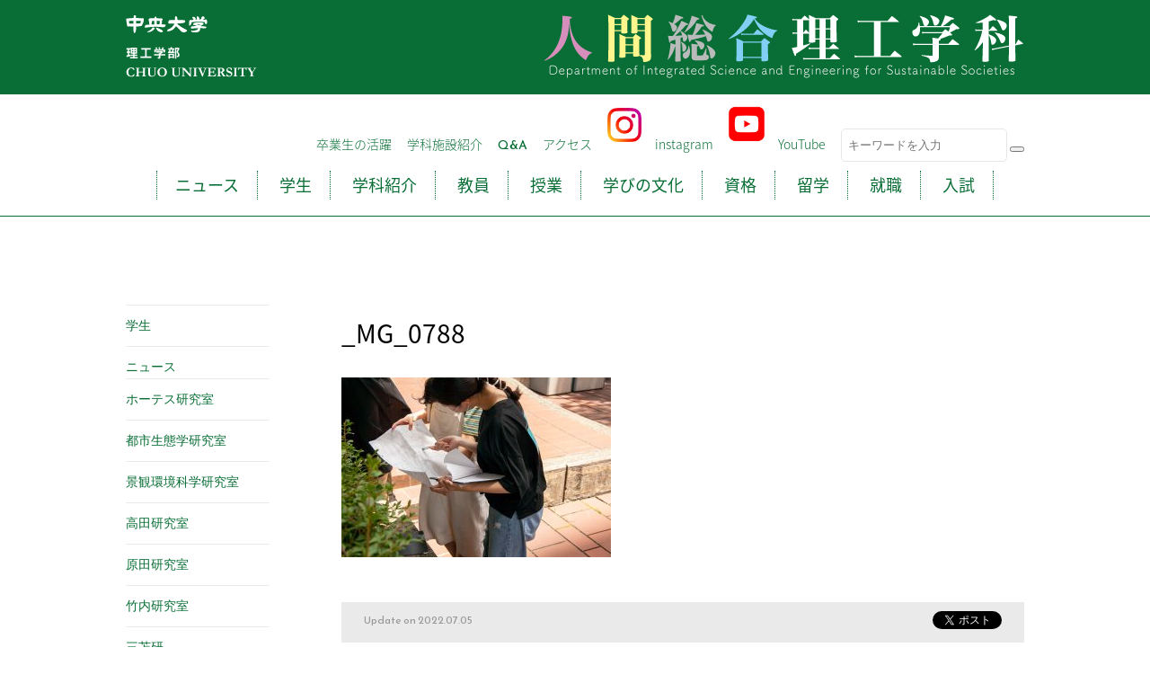

--- FILE ---
content_type: text/html; charset=UTF-8
request_url: http://www.human.chuo-u.ac.jp/news/6848/attachment/_mg_0788
body_size: 24408
content:
<!DOCTYPE html>
<html lang="ja"
	prefix="og: https://ogp.me/ns#" >
<head>
<meta charset="UTF-8">
<meta name="viewport" content="width=device-width, initial-scale=1">
<title>_MG_0788 | 中央大学人間総合理工学科</title>

		<!-- All in One SEO 4.1.6.2 -->
		<meta name="description" content="植生調査" />
		<meta name="robots" content="max-image-preview:large" />
		<meta property="og:locale" content="ja_JP" />
		<meta property="og:site_name" content="中央大学人間総合理工学科" />
		<meta property="og:type" content="article" />
		<meta property="og:title" content="_MG_0788 | 中央大学人間総合理工学科" />
		<meta property="og:image" content="http://www.human.chuo-u.ac.jp/asset/cont/uploads/2016/12/ogp.jpg" />
		<meta property="og:image:width" content="1200" />
		<meta property="og:image:height" content="630" />
		<meta property="article:published_time" content="2022-07-05T00:34:11+00:00" />
		<meta property="article:modified_time" content="2022-07-05T00:34:47+00:00" />
		<meta name="twitter:card" content="summary" />
		<meta name="twitter:title" content="_MG_0788 | 中央大学人間総合理工学科" />
		<meta name="twitter:image" content="http://www.human.chuo-u.ac.jp/asset/cont/uploads/2016/12/ogp.jpg" />
		<!-- All in One SEO -->

<link rel='dns-prefetch' href='//s.w.org' />
<link rel='stylesheet' id='wp-block-library-css'  href='http://www.human.chuo-u.ac.jp/asset/wp-includes/css/dist/block-library/style.min.css' type='text/css' media='all' />
<link rel='stylesheet' id='hcu-style-css'  href='http://www.human.chuo-u.ac.jp/asset/cont/themes/hcu/style.css' type='text/css' media='all' />
<link rel='stylesheet' id='fancybox-css'  href='http://www.human.chuo-u.ac.jp/asset/cont/plugins/easy-fancybox/css/jquery.fancybox.min.css' type='text/css' media='screen' />
<script type='text/javascript' src='http://www.human.chuo-u.ac.jp/asset/wp-includes/js/jquery/jquery.min.js' id='jquery-core-js'></script>
<script type='text/javascript' src='http://www.human.chuo-u.ac.jp/asset/wp-includes/js/jquery/jquery-migrate.min.js' id='jquery-migrate-js'></script>
<meta name="generator" content="Elementor 3.11.2; features: e_dom_optimization, e_optimized_assets_loading, e_optimized_css_loading, a11y_improvements, additional_custom_breakpoints; settings: css_print_method-external, google_font-enabled, font_display-swap">
<link href="https://use.fontawesome.com/releases/v5.6.1/css/all.css" rel="stylesheet"><!--SNSアイコンを使うためのリンク-->
</head>

<body id="" class="single drawer drawer--right">
<script type="text/javascript">
  var _gaq = _gaq || [];
  _gaq.push(['_setAccount', 'UA-44117569-1']);
  _gaq.push(['_trackPageview']);

  (function() {
    var ga = document.createElement('script'); ga.type = 'text/javascript'; ga.async = true;
    ga.src = ('https:' == document.location.protocol ? 'https://ssl' : 'http://www') + '.google-analytics.com/ga.js';
    var s = document.getElementsByTagName('script')[0]; s.parentNode.insertBefore(ga, s);
  })();
</script>
<script>
  (function(i,s,o,g,r,a,m){i['GoogleAnalyticsObject']=r;i[r]=i[r]||function(){
  (i[r].q=i[r].q||[]).push(arguments)},i[r].l=1*new Date();a=s.createElement(o),
  m=s.getElementsByTagName(o)[0];a.async=1;a.src=g;m.parentNode.insertBefore(a,m)
  })(window,document,'script','//www.google-analytics.com/analytics.js','ga');

  ga('create', 'UA-71023939-1', 'auto');
  ga('send', 'pageview');

</script>




<div id="fb-root"></div>
<script>(function(d, s, id) {
  var js, fjs = d.getElementsByTagName(s)[0];
  if (d.getElementById(id)) return;
  js = d.createElement(s); js.id = id;
  js.src = "//connect.facebook.net/ja_JP/sdk.js#xfbml=1&version=v2.5&appId=986807634708181";
  fjs.parentNode.insertBefore(js, fjs);
}(document, 'script', 'facebook-jssdk'));</script>

<header>
<button type="button" class="drawer-toggle drawer-hamburger sp"><span class="drawer-hamburger-icon"></span></button>
<div class="logo">
<div class="wrapper cf rps95">
<div class="logo1 pc"><a href="/" title="中央大学理工学部"><img src="/asset/cont/themes/hcu/img/common/header_logo1.png" width="150" height="72" alt="中央大学理工学部 - CHUO UNIVERSITY"/></a></div>
<div class="logo2 pc"><a href="/" title="人間総合理工学科"><img src="/asset/cont/themes/hcu/img/common/header_logo2.png" width="534" height="75" alt="人間総合理工学科 - Department of Integrated Science and Engineering for Sustainable Society"/></a></div>
<div class="sp"><a href="/" title="人間総合理工学科"><img src="/asset/cont/themes/hcu/img/common/header_logo_sp.png" alt="中央大学理工学 人間総合理工学科 - Department of Integrated Science and Engineering for Sustainable Society"/></a></div>
</div>
</div>
<nav class="drawer-nav" role="navigation">
<div class="wrapper cf tG">
<ul class="subnav tGL pc">
<li><a href="/recruit/">卒業生の活躍</a></li>
<!-- <li><a href="/schoollife/">学生生活</a></li> -->
<li><a href="/campus/">学科施設紹介</a></li>
<li class="tE"><a href="/qa/">Q&A</a></li>
<li><a href="http://www.chuo-u.ac.jp/access/" target="_blank">アクセス</a></li>
<!-- <li><a href="/links/">リンク集</a></li> -->
<!--SNSアイコン表示-->
<li><a href="https://www.instagram.com/chuo_ninso/" class="">
	<img src="http://www.human.chuo-u.ac.jp/asset/cont/uploads/2022/06/Instagram_Glyph_Gradient_RGB.png" alt="" width="38px" class="insta">instagram</a></li>
<li><a href="https://www.youtube.com/channel/UCxuz431ASedTMuAoSI2UfbQ" class="">
	<img src="http://www.human.chuo-u.ac.jp/asset/cont/uploads/2022/06/youtube_social_squircle_red.png" alt="" width="40px" class="youtube">YouTube</a></li>
<li><form action="http://www.human.chuo-u.ac.jp/" method="get" class="Search-form-style" >
    <input type="text" name="s" value="" placeholder="キーワードを入力" id="s" class="form-text">
    <button type="submit" id="s" class="search-btn"><span class="dashicons dashicons-search"></span></button>
</form></li>
</ul>
<ul class="nav t18 tGNB drawer-menu">
<li><a href="/news/">ニュース</a></li>
<li><a href="/student/">学生</a></li>
<li><a href="/department/">学科紹介</a></li>
<!-- <li><a href="/department/">大学院紹介</a></li> -->
<li><a href="/teacher/">教員</a></li>
<li><a href="/curriculum/">授業</a></li>
<li><a href="/study_culture/">学びの文化</a></li>
<li><a href="/certification/">資格</a></li>
<li><a href="/study_abroad/">留学</a></li>
<li><a href="/job/">就職</a></li>
<li><a href="/entrance/">入試</a></li>
<li class="t14 tGL sp"><a href="/campus/">学科施設紹介</a></li>
<li class="t14 tE sp"><a href="/qa/">Q&A</a></li>
<li class="t14 tGL sp"><a href="http://www.chuo-u.ac.jp/access/" target="_blank">アクセス</a></li>
<!-- <li class="t14 tGL sp"><a href="/links/">リンク集</a></li> -->
<!--SNSアイコン表示-->
<li class="t14 tGL sp"><a href="https://www.instagram.com/chuo_ninso/" class="flowbtn insta_btn"><i class="fab fa-instagram"></i> instagram</a></li>
<li class="t14 tGL sp"><a href="https://www.youtube.com/channel/UCxuz431ASedTMuAoSI2UfbQ" class="flowbtn fl_yu"><i class="fab fa-youtube-square"> youtube</i></a></li>
<li class="t14 tGL sp"><form action="http://www.human.chuo-u.ac.jp/" method="get" class="Search-form-style" >
    <input type="text" name="s" value="" placeholder="キーワードを入力" id="s" class="form-text">
    <button type="submit" id="s" class="search-btn"><span class="dashicons dashicons-search"></span></button>
</form></li>
</ul>
</div>
</nav>
</header>
<div class="wrapper cf fade">


<div class="catttl tGSB rps90"><a href="/"></a></div>
<div class="content rps90">
<div class="header">
<div class="cat t10 tGL"></div>
<h1>_MG_0788</h1></div>
<p class="attachment"><a href='http://www.human.chuo-u.ac.jp/asset/cont/uploads/2022/07/MG_0788.jpg'><img width="300" height="200" src="http://www.human.chuo-u.ac.jp/asset/cont/uploads/2022/07/MG_0788-300x200.jpg" class="attachment-medium size-medium" alt="応用植生学" loading="lazy" srcset="http://www.human.chuo-u.ac.jp/asset/cont/uploads/2022/07/MG_0788-300x200.jpg 300w, http://www.human.chuo-u.ac.jp/asset/cont/uploads/2022/07/MG_0788-1024x683.jpg 1024w, http://www.human.chuo-u.ac.jp/asset/cont/uploads/2022/07/MG_0788-150x100.jpg 150w, http://www.human.chuo-u.ac.jp/asset/cont/uploads/2022/07/MG_0788-768x512.jpg 768w, http://www.human.chuo-u.ac.jp/asset/cont/uploads/2022/07/MG_0788-100x67.jpg 100w, http://www.human.chuo-u.ac.jp/asset/cont/uploads/2022/07/MG_0788.jpg 1158w" sizes="(max-width: 300px) 100vw, 300px" /></a></p>
<div class="cf"></div>
<div class="footer cf">
<div class="tE t12 gray date"><span class="pc">Update on </span>2022.07.05</div>
<ul class="sns">
<li><div class="fb-like" data-href="http://www.human.chuo-u.ac.jp/news/6848/attachment/_mg_0788" data-send="false" data-layout="button_count" data-show-faces="false" data-share="true"></div></li>
<li><a href="https://twitter.com/share" class="twitter-share-button" data-lang="ja">ツイート</a> <script>!function(d,s,id){var js,fjs=d.getElementsByTagName(s)[0],p=/^http:/.test(d.location)?'http':'https';if(!d.getElementById(id)){js=d.createElement(s);js.id=id;js.src=p+'://platform.twitter.com/widgets.js';fjs.parentNode.insertBefore(js,fjs);}}(document, 'script', 'twitter-wjs');</script></li>
</ul></div>
<div class="pageback tE oi"><a href="javascript:history.back()" title="前のページに戻る">Back</a></div></div>
<div class="pc"><aside>
<section class="archive oi">
<ul class="cf mh">
	<li class="cat-item cat-item-67"><a href="http://www.human.chuo-u.ac.jp/student">学生</a>
</li>
	<li class="cat-item cat-item-1"><a href="http://www.human.chuo-u.ac.jp/news">ニュース</a>
<ul class='children'>
	<li class="cat-item cat-item-56"><a href="http://www.human.chuo-u.ac.jp/news/hotes">ホーテス研究室</a>
</li>
	<li class="cat-item cat-item-58"><a href="http://www.human.chuo-u.ac.jp/news/uecology">都市生態学研究室</a>
</li>
	<li class="cat-item cat-item-59"><a href="http://www.human.chuo-u.ac.jp/news/lecology-news">景観環境科学研究室</a>
</li>
	<li class="cat-item cat-item-60"><a href="http://www.human.chuo-u.ac.jp/news/takada">高田研究室</a>
</li>
	<li class="cat-item cat-item-61"><a href="http://www.human.chuo-u.ac.jp/news/harada">原田研究室</a>
</li>
	<li class="cat-item cat-item-64"><a href="http://www.human.chuo-u.ac.jp/news/%e7%ab%b9%e5%86%85%e7%a0%94%e7%a9%b6%e5%ae%a4">竹内研究室</a>
</li>
	<li class="cat-item cat-item-69"><a href="http://www.human.chuo-u.ac.jp/news/%e4%b8%89%e8%8b%ab%e7%a0%94">三苫研</a>
</li>
	<li class="cat-item cat-item-5"><a href="http://www.human.chuo-u.ac.jp/news/notice">学科のお知らせ</a>
</li>
	<li class="cat-item cat-item-2"><a href="http://www.human.chuo-u.ac.jp/news/event">講演・イベント</a>
</li>
	<li class="cat-item cat-item-3"><a href="http://www.human.chuo-u.ac.jp/news/award">受賞</a>
</li>
	<li class="cat-item cat-item-48"><a href="http://www.human.chuo-u.ac.jp/news/publication">研究発表</a>
</li>
	<li class="cat-item cat-item-29"><a href="http://www.human.chuo-u.ac.jp/news/media">メディア</a>
</li>
	<li class="cat-item cat-item-15"><a href="http://www.human.chuo-u.ac.jp/news/ishikawa">石川研究室</a>
</li>
	<li class="cat-item cat-item-30"><a href="http://www.human.chuo-u.ac.jp/news/washitani">鷲谷研究室</a>
</li>
	<li class="cat-item cat-item-4"><a href="http://www.human.chuo-u.ac.jp/news/oohashi">大橋研究室</a>
</li>
	<li class="cat-item cat-item-9"><a href="http://www.human.chuo-u.ac.jp/news/hatano">幡野研究室</a>
</li>
	<li class="cat-item cat-item-6"><a href="http://www.human.chuo-u.ac.jp/news/komine">小峯研究室</a>
</li>
	<li class="cat-item cat-item-11"><a href="http://www.human.chuo-u.ac.jp/news/dan">檀研究室</a>
</li>
	<li class="cat-item cat-item-8"><a href="http://www.human.chuo-u.ac.jp/news/yamada">山田研究室</a>
</li>
	<li class="cat-item cat-item-7"><a href="http://www.human.chuo-u.ac.jp/news/yamamura">山村研究室</a>
</li>
</ul>
</li>
	<li class="cat-item cat-item-27"><a href="http://www.human.chuo-u.ac.jp/class">授業紹介</a>
<ul class='children'>
	<li class="cat-item cat-item-51"><a href="http://www.human.chuo-u.ac.jp/class/%e5%8d%92%e6%a5%ad%e7%a0%94%e7%a9%b6">卒業研究</a>
</li>
	<li class="cat-item cat-item-54"><a href="http://www.human.chuo-u.ac.jp/class/sports">体育</a>
</li>
	<li class="cat-item cat-item-62"><a href="http://www.human.chuo-u.ac.jp/class/urban-ecology">都市生態学研究室</a>
</li>
	<li class="cat-item cat-item-65"><a href="http://www.human.chuo-u.ac.jp/class/epidemiology">疫学・生物統計学研究室</a>
</li>
	<li class="cat-item cat-item-66"><a href="http://www.human.chuo-u.ac.jp/class/landscape-environment">景観環境科学研究室</a>
</li>
	<li class="cat-item cat-item-42"><a href="http://www.human.chuo-u.ac.jp/class/human">人間総合理工学科</a>
</li>
	<li class="cat-item cat-item-31"><a href="http://www.human.chuo-u.ac.jp/class/env-design">環境デザイン研究室</a>
</li>
	<li class="cat-item cat-item-37"><a href="http://www.human.chuo-u.ac.jp/class/cecology">保全生態学研究室</a>
</li>
	<li class="cat-item cat-item-32"><a href="http://www.human.chuo-u.ac.jp/class/biological">生物統計学研究室</a>
</li>
	<li class="cat-item cat-item-33"><a href="http://www.human.chuo-u.ac.jp/class/env-energy">環境・エネルギー研究室</a>
</li>
	<li class="cat-item cat-item-34"><a href="http://www.human.chuo-u.ac.jp/class/life">生命・健康科学研究室</a>
</li>
	<li class="cat-item cat-item-35"><a href="http://www.human.chuo-u.ac.jp/class/brain">応用認知脳科学研究室</a>
</li>
	<li class="cat-item cat-item-36"><a href="http://www.human.chuo-u.ac.jp/class/spatial">空間情報科学研究室</a>
</li>
	<li class="cat-item cat-item-38"><a href="http://www.human.chuo-u.ac.jp/class/waterblue">水代謝システム研究室</a>
</li>
</ul>
</li>
	<li class="cat-item cat-item-25"><a href="http://www.human.chuo-u.ac.jp/schoollife">学生生活</a>
<ul class='children'>
	<li class="cat-item cat-item-50"><a href="http://www.human.chuo-u.ac.jp/schoollife/certificate">資格</a>
</li>
	<li class="cat-item cat-item-28"><a href="http://www.human.chuo-u.ac.jp/schoollife/event-schoollife">イベント</a>
</li>
	<li class="cat-item cat-item-14"><a href="http://www.human.chuo-u.ac.jp/schoollife/english">英語・留学</a>
</li>
	<li class="cat-item cat-item-26"><a href="http://www.human.chuo-u.ac.jp/schoollife/interview">学生インタビュー</a>
</li>
</ul>
</li>
	<li class="cat-item cat-item-43"><a href="http://www.human.chuo-u.ac.jp/recruit">就職・進路</a>
<ul class='children'>
	<li class="cat-item cat-item-57"><a href="http://www.human.chuo-u.ac.jp/recruit/%e6%b4%bb%e8%ba%8d%e3%81%99%e3%82%8b%e5%8d%92%e6%a5%ad%e7%94%9f">活躍する卒業生</a>
</li>
	<li class="cat-item cat-item-44"><a href="http://www.human.chuo-u.ac.jp/recruit/employment">就職・進路状況</a>
</li>
</ul>
</li>
	<li class="cat-item cat-item-39"><a href="http://www.human.chuo-u.ac.jp/entry">入学を希望される方へ</a>
<ul class='children'>
	<li class="cat-item cat-item-47"><a href="http://www.human.chuo-u.ac.jp/entry/entry-news">お知らせ</a>
</li>
	<li class="cat-item cat-item-40"><a href="http://www.human.chuo-u.ac.jp/entry/exam">入試情報</a>
</li>
	<li class="cat-item cat-item-46"><a href="http://www.human.chuo-u.ac.jp/entry/experience">入試体験記</a>
</li>
</ul>
</li>
	<li class="cat-item cat-item-21"><a href="http://www.human.chuo-u.ac.jp/teacher">教員</a>
<ul class='children'>
	<li class="cat-item cat-item-55"><a href="http://www.human.chuo-u.ac.jp/teacher/ex-professor">元教授</a>
</li>
	<li class="cat-item cat-item-24"><a href="http://www.human.chuo-u.ac.jp/teacher/professor">教授</a>
</li>
	<li class="cat-item cat-item-23"><a href="http://www.human.chuo-u.ac.jp/teacher/assistant">助教</a>
</li>
</ul>
</li>
</ul>
</section>
<section>
<ul>
<select name="archive-dropdown" onChange='document.location.href=this.options[this.selectedIndex].value;'>
<option value="">年を選択</option>
	<option value='http://www.human.chuo-u.ac.jp/date/2025?cat='> 2025 &nbsp;(7)</option>
	<option value='http://www.human.chuo-u.ac.jp/date/2024?cat='> 2024 &nbsp;(23)</option>
	<option value='http://www.human.chuo-u.ac.jp/date/2023?cat='> 2023 &nbsp;(44)</option>
	<option value='http://www.human.chuo-u.ac.jp/date/2022?cat='> 2022 &nbsp;(44)</option>
	<option value='http://www.human.chuo-u.ac.jp/date/2021?cat='> 2021 &nbsp;(52)</option>
	<option value='http://www.human.chuo-u.ac.jp/date/2020?cat='> 2020 &nbsp;(7)</option>
	<option value='http://www.human.chuo-u.ac.jp/date/2019?cat='> 2019 &nbsp;(5)</option>
	<option value='http://www.human.chuo-u.ac.jp/date/2018?cat='> 2018 &nbsp;(20)</option>
	<option value='http://www.human.chuo-u.ac.jp/date/2017?cat='> 2017 &nbsp;(36)</option>
	<option value='http://www.human.chuo-u.ac.jp/date/2016?cat='> 2016 &nbsp;(26)</option>
	<option value='http://www.human.chuo-u.ac.jp/date/2015?cat='> 2015 &nbsp;(45)</option>
	<option value='http://www.human.chuo-u.ac.jp/date/2014?cat='> 2014 &nbsp;(59)</option>
	<option value='http://www.human.chuo-u.ac.jp/date/2013?cat='> 2013 &nbsp;(17)</option>
	<option value='http://www.human.chuo-u.ac.jp/date/2010?cat='> 2010 &nbsp;(10)</option>
</select>
</ul>
</section>
</aside></div>
</div>




<footer>
<div class="wrapper cf rps90">
<nav>
<ul class="nav t16 tGNB oi">
<li><a href="/news/">ニュース</a></li>
<li><a href="/student/">学生</a></li>
<li><a href="/department/">学科紹介</a></li>
<li><a href="/teacher/">教員</a></li>
<li><a href="/curriculum/">授業</a></li>
<li><a href="/study_culture/">学びの文化</a></li>
<li><a href="/certification/">資格</a></li>
<li><a href="/study_abroad/">留学</a></li>
<li><a href="/job/">就職</a></li>
<li><a href="/entrance/">入試</a></li>
</ul>
<ul class="subnav oi">
<li><a href="/recruit/">卒業生の活躍</a></li>
<!-- <li><a href="/schoollife/">学生生活</a></li> -->
<li><a href="/campus/">学科施設紹介</a></li>
<li><a href="/qa/">Q&A</a></li>
<li><a href="http://www.chuo-u.ac.jp/access/" target="_blank">アクセス</a></li>
<li><a href="/links/">リンク集</a></li>
</ul>
</nav>
<div class="cf">
<ul class="banner oi cf">
<li><a href="http://www.chuo-u.ac.jp/" target="_blank" title="中央大学"><img src="/asset/cont/themes/hcu/img/common/b_cu.png" width="200" height="60" alt="中央大学"/></a></li>
<li><a href="http://www.human.chuo-u.ac.jp/teacher/4331/" target="_blank" title="中央大学理工学 保全生態学研究室"><img src="/asset/cont/themes/hcu/img/common/b_takada.png" width="200" height="60" alt="中央大学理工学 保全生態学研究室"/></a></li>
<li><a href="http://brain-lab.jp/" target="_blank" title="中央大学 檀研究室の「非」公式ページ"><img src="/asset/cont/themes/hcu/img/common/b_dan.png" width="200" height="60" alt="中央大学 檀研究室の「非」公式ページ - Dan's Lab at Chuo University"/></a></li>
<li><a href="https://www.uelab.jp/" target="_blank" title="中央大学理工学部 都市生態学研究室"><img src="/asset/cont/themes/hcu/img/common/b_harada.png" width="200" height="60" alt="中央大学理工学部 都市生態学研究室"/></a></li>
<li><a href="http://yamamura.waterblue.ws/" target="_blank" title="中央大学理工学部 水代謝システム工学研究室"><img src="/asset/cont/themes/hcu/img/common/b_suitaisya.png" width="200" height="60" alt="中央大学理工学部 水代謝システム工学研究室"/></a></li>
<li><a href="http://www.human.chuo-u.ac.jp/teacher/8562" target="_blank" title="中央大学理工学部 環境・エネルギー研究室"><img src="/asset/cont/themes/hcu/img/common/b_energy.png" width="200" height="60" alt="中央大学理工学 環境・エネルギー研究室"/></a></li>
<li><a href="https://www.kankyo.de/" target="_blank" title="中央大学理工学部 景観環境科学研究室"><img src="/asset/cont/themes/hcu/img/common/b_hotes.png" width="200" height="60" alt="中央大学理工学部 景観環境科学研究室"/></a></li>
<li><a href="https://kominelab.mystrikingly.com/?fbclid=PAAaa-nFhUszZNvDtG1s57QU2HR5o_z3Pjgm5hds5uZ-fC1Su0U9SUJZHCets" target="_blank" title="中央大学理工学 生命・健康科学研究室"><img src="/asset/cont/themes/hcu/img/common/b_komine.png" width="200" height="60" alt="中央大学理工学部 生命・健康科学研究室"/></a></li>
<li><a href="https://epibiostatisticslab.wordpress.com" target="_blank" title="中央大学理工学 疫学・生物統計学研究室"><img src="/asset/cont/uploads/2022/10/f1d565f1dc19afc83be6ae05dec30503.png" width="200" height="60" alt="疫学・生物統計学研究室"/></a></li>
</ul>
<div class="info">
<div class="logo"><a href="/" title="中央大学理工学部　人間総合理工学科"><img src="/asset/cont/themes/hcu/img/common/f_logo.png" width="284" height="83" alt="中央大学理工学部　人間総合理工学科"/></a></div>
〒112-8551<br>
東京都文京区春日1-13-27　2号館8F･9F
</div>
</div>
<div class="cr t12">&copy; 2026 中央大学人間総合理工学科. All rights reserved.</div>
</div>
</footer>
<div id="page-top"><a href="#wrap" alt="このページのTOPへ" title="このページのTOPへ" ><i class="fa fa-chevron-up"></i></a></div>

<script src="http://code.jquery.com/jquery-1.9.0.min.js"></script>
<script src="http://www.human.chuo-u.ac.jp/asset/cont/themes/hcu/js/common.js"></script>
<script src="http://www.human.chuo-u.ac.jp/asset/cont/themes/hcu/js/jquery.matchHeight.js"></script>
<script src="https://cdnjs.cloudflare.com/ajax/libs/iScroll/5.1.3/iscroll.min.js"></script>
<script src="http://www.human.chuo-u.ac.jp/asset/cont/themes/hcu/js/drawer.min.js"></script>
<script>$(document).ready(function() {$(".drawer").drawer();});</script>

<script type='text/javascript' src='http://www.human.chuo-u.ac.jp/asset/cont/plugins/easy-fancybox/js/jquery.fancybox.min.js' id='jquery-fancybox-js'></script>
<script type='text/javascript' id='jquery-fancybox-js-after'>
var fb_timeout, fb_opts={'overlayShow':true,'hideOnOverlayClick':true,'showCloseButton':true,'margin':20,'centerOnScroll':false,'enableEscapeButton':true,'autoScale':true };
if(typeof easy_fancybox_handler==='undefined'){
var easy_fancybox_handler=function(){
jQuery('.nofancybox,a.wp-block-file__button,a.pin-it-button,a[href*="pinterest.com/pin/create"],a[href*="facebook.com/share"],a[href*="twitter.com/share"]').addClass('nolightbox');
/* IMG */
var fb_IMG_select='a[href*=".jpg"]:not(.nolightbox,li.nolightbox>a),area[href*=".jpg"]:not(.nolightbox),a[href*=".jpeg"]:not(.nolightbox,li.nolightbox>a),area[href*=".jpeg"]:not(.nolightbox),a[href*=".png"]:not(.nolightbox,li.nolightbox>a),area[href*=".png"]:not(.nolightbox),a[href*=".webp"]:not(.nolightbox,li.nolightbox>a),area[href*=".webp"]:not(.nolightbox)';
jQuery(fb_IMG_select).addClass('fancybox image');
var fb_IMG_sections=jQuery('.gallery,.wp-block-gallery,.tiled-gallery,.wp-block-jetpack-tiled-gallery');
fb_IMG_sections.each(function(){jQuery(this).find(fb_IMG_select).attr('rel','gallery-'+fb_IMG_sections.index(this));});
jQuery('a.fancybox,area.fancybox,li.fancybox a').each(function(){jQuery(this).fancybox(jQuery.extend({},fb_opts,{'transitionIn':'elastic','easingIn':'easeOutBack','transitionOut':'elastic','easingOut':'easeInBack','opacity':false,'hideOnContentClick':false,'titleShow':true,'titlePosition':'over','titleFromAlt':true,'showNavArrows':true,'enableKeyboardNav':true,'cyclic':false}))});};
jQuery('a.fancybox-close').on('click',function(e){e.preventDefault();jQuery.fancybox.close()});
};
var easy_fancybox_auto=function(){setTimeout(function(){jQuery('#fancybox-auto').trigger('click')},1000);};
jQuery(easy_fancybox_handler);jQuery(document).on('post-load',easy_fancybox_handler);
jQuery(easy_fancybox_auto);
</script>
<script type='text/javascript' src='http://www.human.chuo-u.ac.jp/asset/cont/plugins/easy-fancybox/js/jquery.easing.min.js' id='jquery-easing-js'></script>
<script type='text/javascript' src='http://www.human.chuo-u.ac.jp/asset/cont/plugins/easy-fancybox/js/jquery.mousewheel.min.js' id='jquery-mousewheel-js'></script>
</body>
</html>
